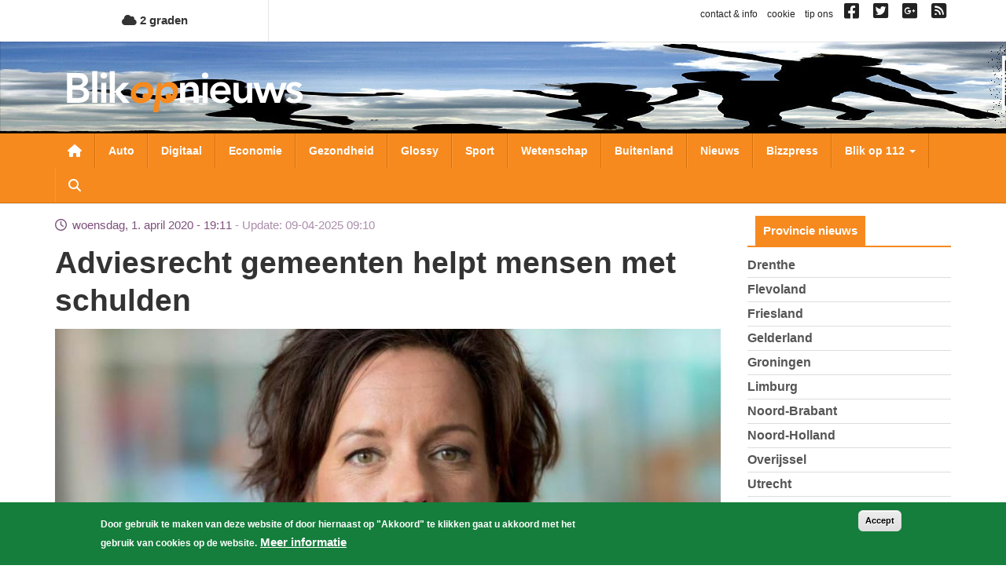

--- FILE ---
content_type: text/html; charset=utf-8
request_url: https://www.google.com/recaptcha/api2/aframe
body_size: 267
content:
<!DOCTYPE HTML><html><head><meta http-equiv="content-type" content="text/html; charset=UTF-8"></head><body><script nonce="UI9MALft9dCL1yT4LBwQgQ">/** Anti-fraud and anti-abuse applications only. See google.com/recaptcha */ try{var clients={'sodar':'https://pagead2.googlesyndication.com/pagead/sodar?'};window.addEventListener("message",function(a){try{if(a.source===window.parent){var b=JSON.parse(a.data);var c=clients[b['id']];if(c){var d=document.createElement('img');d.src=c+b['params']+'&rc='+(localStorage.getItem("rc::a")?sessionStorage.getItem("rc::b"):"");window.document.body.appendChild(d);sessionStorage.setItem("rc::e",parseInt(sessionStorage.getItem("rc::e")||0)+1);localStorage.setItem("rc::h",'1768966191635');}}}catch(b){}});window.parent.postMessage("_grecaptcha_ready", "*");}catch(b){}</script></body></html>